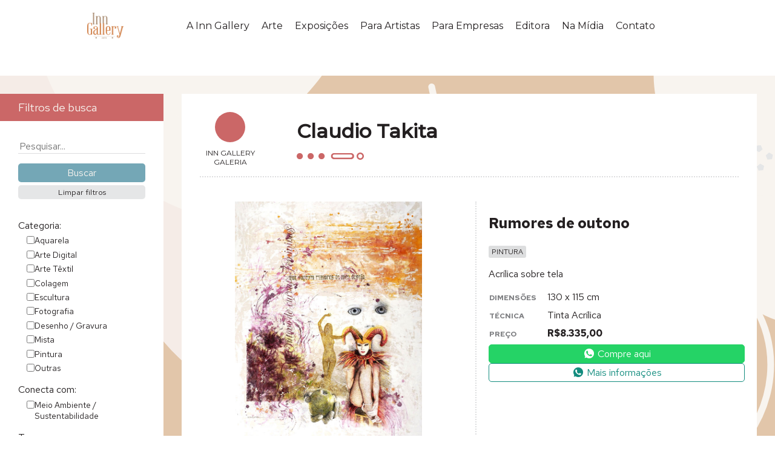

--- FILE ---
content_type: text/html; charset=UTF-8
request_url: https://inngallery.com.br/obra/rumores-de-outono/
body_size: 53872
content:

<!DOCTYPE html>
<html lang="en">

<head>
    <!-- Google tag (gtag.js) -->
    <script async src="https://www.googletagmanager.com/gtag/js?id=G-T694KGW010"></script>
    <script>
    window.dataLayer = window.dataLayer || [];
    function gtag(){dataLayer.push(arguments);}
    gtag('js', new Date());

    gtag('config', 'G-T694KGW010');
    </script>
    <meta charset="UTF-8">
    <meta http-equiv="X-UA-Compatible" content="IE=edge">
    <meta name="viewport" content="width=device-width, initial-scale=1.0">
    <title>Claudio Takita - Rumores de outono | Inn Gallery</title>
    <link rel="preconnect" href="https://fonts.googleapis.com">
    <link rel="preconnect" href="https://fonts.gstatic.com" crossorigin>
    <link href="https://fonts.googleapis.com/css2?family=Antonio:wght@500;700&family=Montserrat:ital,wght@0,300;0,400;0,500;1,300;1,400&family=Playfair+Display:wght@400;500&family=Red+Hat+Text:ital,wght@0,400;0,700;1,400&display=swap" rel="stylesheet">
    <link rel="stylesheet" href="https://fonts.googleapis.com/css2?family=Material+Symbols+Outlined:opsz,wght,FILL,GRAD@48,600,0,0" />
    <link rel="stylesheet" href="https://inngallery.com.br/wp-content/themes/inngallery/assets/css/navbar.min.css?v=1.8">
    <link rel="stylesheet" href="https://inngallery.com.br/wp-content/themes/inngallery/assets/css/normalize.min.css?v=1.8">
    <link rel="stylesheet" href="https://inngallery.com.br/wp-content/themes/inngallery/assets/css/main.min.css?v=1.8.2">
    
    <link rel="preload" fetchpriority="high" as="image" href="https://inngallery.com.br/wp-content/themes/inngallery/assets/img/inngallery-logo-nav.png" type="image/x-png">

    <link rel="stylesheet" href="https://inngallery.com.br/wp-content/themes/inngallery/assets/css/flickity.min.css" media="screen">
    <script src="https://inngallery.com.br/wp-content/themes/inngallery/assets/js/flickity.pkgd.min.js"></script>

    <link rel="icon" href="/favicon.ico" sizes="any">
    <link rel="icon" href="/icons/icon.svg" type="image/svg+xml">
    <link rel="apple-touch-icon" href="/icons/apple-touch-icon.png">

    <meta name='robots' content='max-image-preview:large' />
<link rel="alternate" type="application/rss+xml" title="Feed de comentários para Inn Gallery &raquo; Rumores de outono" href="https://inngallery.com.br/obra/rumores-de-outono/feed/" />
<link rel="alternate" title="oEmbed (JSON)" type="application/json+oembed" href="https://inngallery.com.br/wp-json/oembed/1.0/embed?url=https%3A%2F%2Finngallery.com.br%2Fobra%2Frumores-de-outono%2F" />
<link rel="alternate" title="oEmbed (XML)" type="text/xml+oembed" href="https://inngallery.com.br/wp-json/oembed/1.0/embed?url=https%3A%2F%2Finngallery.com.br%2Fobra%2Frumores-de-outono%2F&#038;format=xml" />
<style id='wp-img-auto-sizes-contain-inline-css' type='text/css'>
img:is([sizes=auto i],[sizes^="auto," i]){contain-intrinsic-size:3000px 1500px}
/*# sourceURL=wp-img-auto-sizes-contain-inline-css */
</style>
<style id='wp-emoji-styles-inline-css' type='text/css'>

	img.wp-smiley, img.emoji {
		display: inline !important;
		border: none !important;
		box-shadow: none !important;
		height: 1em !important;
		width: 1em !important;
		margin: 0 0.07em !important;
		vertical-align: -0.1em !important;
		background: none !important;
		padding: 0 !important;
	}
/*# sourceURL=wp-emoji-styles-inline-css */
</style>
<style id='wp-block-library-inline-css' type='text/css'>
:root{--wp-block-synced-color:#7a00df;--wp-block-synced-color--rgb:122,0,223;--wp-bound-block-color:var(--wp-block-synced-color);--wp-editor-canvas-background:#ddd;--wp-admin-theme-color:#007cba;--wp-admin-theme-color--rgb:0,124,186;--wp-admin-theme-color-darker-10:#006ba1;--wp-admin-theme-color-darker-10--rgb:0,107,160.5;--wp-admin-theme-color-darker-20:#005a87;--wp-admin-theme-color-darker-20--rgb:0,90,135;--wp-admin-border-width-focus:2px}@media (min-resolution:192dpi){:root{--wp-admin-border-width-focus:1.5px}}.wp-element-button{cursor:pointer}:root .has-very-light-gray-background-color{background-color:#eee}:root .has-very-dark-gray-background-color{background-color:#313131}:root .has-very-light-gray-color{color:#eee}:root .has-very-dark-gray-color{color:#313131}:root .has-vivid-green-cyan-to-vivid-cyan-blue-gradient-background{background:linear-gradient(135deg,#00d084,#0693e3)}:root .has-purple-crush-gradient-background{background:linear-gradient(135deg,#34e2e4,#4721fb 50%,#ab1dfe)}:root .has-hazy-dawn-gradient-background{background:linear-gradient(135deg,#faaca8,#dad0ec)}:root .has-subdued-olive-gradient-background{background:linear-gradient(135deg,#fafae1,#67a671)}:root .has-atomic-cream-gradient-background{background:linear-gradient(135deg,#fdd79a,#004a59)}:root .has-nightshade-gradient-background{background:linear-gradient(135deg,#330968,#31cdcf)}:root .has-midnight-gradient-background{background:linear-gradient(135deg,#020381,#2874fc)}:root{--wp--preset--font-size--normal:16px;--wp--preset--font-size--huge:42px}.has-regular-font-size{font-size:1em}.has-larger-font-size{font-size:2.625em}.has-normal-font-size{font-size:var(--wp--preset--font-size--normal)}.has-huge-font-size{font-size:var(--wp--preset--font-size--huge)}.has-text-align-center{text-align:center}.has-text-align-left{text-align:left}.has-text-align-right{text-align:right}.has-fit-text{white-space:nowrap!important}#end-resizable-editor-section{display:none}.aligncenter{clear:both}.items-justified-left{justify-content:flex-start}.items-justified-center{justify-content:center}.items-justified-right{justify-content:flex-end}.items-justified-space-between{justify-content:space-between}.screen-reader-text{border:0;clip-path:inset(50%);height:1px;margin:-1px;overflow:hidden;padding:0;position:absolute;width:1px;word-wrap:normal!important}.screen-reader-text:focus{background-color:#ddd;clip-path:none;color:#444;display:block;font-size:1em;height:auto;left:5px;line-height:normal;padding:15px 23px 14px;text-decoration:none;top:5px;width:auto;z-index:100000}html :where(.has-border-color){border-style:solid}html :where([style*=border-top-color]){border-top-style:solid}html :where([style*=border-right-color]){border-right-style:solid}html :where([style*=border-bottom-color]){border-bottom-style:solid}html :where([style*=border-left-color]){border-left-style:solid}html :where([style*=border-width]){border-style:solid}html :where([style*=border-top-width]){border-top-style:solid}html :where([style*=border-right-width]){border-right-style:solid}html :where([style*=border-bottom-width]){border-bottom-style:solid}html :where([style*=border-left-width]){border-left-style:solid}html :where(img[class*=wp-image-]){height:auto;max-width:100%}:where(figure){margin:0 0 1em}html :where(.is-position-sticky){--wp-admin--admin-bar--position-offset:var(--wp-admin--admin-bar--height,0px)}@media screen and (max-width:600px){html :where(.is-position-sticky){--wp-admin--admin-bar--position-offset:0px}}

/*# sourceURL=wp-block-library-inline-css */
</style><style id='global-styles-inline-css' type='text/css'>
:root{--wp--preset--aspect-ratio--square: 1;--wp--preset--aspect-ratio--4-3: 4/3;--wp--preset--aspect-ratio--3-4: 3/4;--wp--preset--aspect-ratio--3-2: 3/2;--wp--preset--aspect-ratio--2-3: 2/3;--wp--preset--aspect-ratio--16-9: 16/9;--wp--preset--aspect-ratio--9-16: 9/16;--wp--preset--color--black: #000000;--wp--preset--color--cyan-bluish-gray: #abb8c3;--wp--preset--color--white: #ffffff;--wp--preset--color--pale-pink: #f78da7;--wp--preset--color--vivid-red: #cf2e2e;--wp--preset--color--luminous-vivid-orange: #ff6900;--wp--preset--color--luminous-vivid-amber: #fcb900;--wp--preset--color--light-green-cyan: #7bdcb5;--wp--preset--color--vivid-green-cyan: #00d084;--wp--preset--color--pale-cyan-blue: #8ed1fc;--wp--preset--color--vivid-cyan-blue: #0693e3;--wp--preset--color--vivid-purple: #9b51e0;--wp--preset--gradient--vivid-cyan-blue-to-vivid-purple: linear-gradient(135deg,rgb(6,147,227) 0%,rgb(155,81,224) 100%);--wp--preset--gradient--light-green-cyan-to-vivid-green-cyan: linear-gradient(135deg,rgb(122,220,180) 0%,rgb(0,208,130) 100%);--wp--preset--gradient--luminous-vivid-amber-to-luminous-vivid-orange: linear-gradient(135deg,rgb(252,185,0) 0%,rgb(255,105,0) 100%);--wp--preset--gradient--luminous-vivid-orange-to-vivid-red: linear-gradient(135deg,rgb(255,105,0) 0%,rgb(207,46,46) 100%);--wp--preset--gradient--very-light-gray-to-cyan-bluish-gray: linear-gradient(135deg,rgb(238,238,238) 0%,rgb(169,184,195) 100%);--wp--preset--gradient--cool-to-warm-spectrum: linear-gradient(135deg,rgb(74,234,220) 0%,rgb(151,120,209) 20%,rgb(207,42,186) 40%,rgb(238,44,130) 60%,rgb(251,105,98) 80%,rgb(254,248,76) 100%);--wp--preset--gradient--blush-light-purple: linear-gradient(135deg,rgb(255,206,236) 0%,rgb(152,150,240) 100%);--wp--preset--gradient--blush-bordeaux: linear-gradient(135deg,rgb(254,205,165) 0%,rgb(254,45,45) 50%,rgb(107,0,62) 100%);--wp--preset--gradient--luminous-dusk: linear-gradient(135deg,rgb(255,203,112) 0%,rgb(199,81,192) 50%,rgb(65,88,208) 100%);--wp--preset--gradient--pale-ocean: linear-gradient(135deg,rgb(255,245,203) 0%,rgb(182,227,212) 50%,rgb(51,167,181) 100%);--wp--preset--gradient--electric-grass: linear-gradient(135deg,rgb(202,248,128) 0%,rgb(113,206,126) 100%);--wp--preset--gradient--midnight: linear-gradient(135deg,rgb(2,3,129) 0%,rgb(40,116,252) 100%);--wp--preset--font-size--small: 13px;--wp--preset--font-size--medium: 20px;--wp--preset--font-size--large: 36px;--wp--preset--font-size--x-large: 42px;--wp--preset--spacing--20: 0.44rem;--wp--preset--spacing--30: 0.67rem;--wp--preset--spacing--40: 1rem;--wp--preset--spacing--50: 1.5rem;--wp--preset--spacing--60: 2.25rem;--wp--preset--spacing--70: 3.38rem;--wp--preset--spacing--80: 5.06rem;--wp--preset--shadow--natural: 6px 6px 9px rgba(0, 0, 0, 0.2);--wp--preset--shadow--deep: 12px 12px 50px rgba(0, 0, 0, 0.4);--wp--preset--shadow--sharp: 6px 6px 0px rgba(0, 0, 0, 0.2);--wp--preset--shadow--outlined: 6px 6px 0px -3px rgb(255, 255, 255), 6px 6px rgb(0, 0, 0);--wp--preset--shadow--crisp: 6px 6px 0px rgb(0, 0, 0);}:where(.is-layout-flex){gap: 0.5em;}:where(.is-layout-grid){gap: 0.5em;}body .is-layout-flex{display: flex;}.is-layout-flex{flex-wrap: wrap;align-items: center;}.is-layout-flex > :is(*, div){margin: 0;}body .is-layout-grid{display: grid;}.is-layout-grid > :is(*, div){margin: 0;}:where(.wp-block-columns.is-layout-flex){gap: 2em;}:where(.wp-block-columns.is-layout-grid){gap: 2em;}:where(.wp-block-post-template.is-layout-flex){gap: 1.25em;}:where(.wp-block-post-template.is-layout-grid){gap: 1.25em;}.has-black-color{color: var(--wp--preset--color--black) !important;}.has-cyan-bluish-gray-color{color: var(--wp--preset--color--cyan-bluish-gray) !important;}.has-white-color{color: var(--wp--preset--color--white) !important;}.has-pale-pink-color{color: var(--wp--preset--color--pale-pink) !important;}.has-vivid-red-color{color: var(--wp--preset--color--vivid-red) !important;}.has-luminous-vivid-orange-color{color: var(--wp--preset--color--luminous-vivid-orange) !important;}.has-luminous-vivid-amber-color{color: var(--wp--preset--color--luminous-vivid-amber) !important;}.has-light-green-cyan-color{color: var(--wp--preset--color--light-green-cyan) !important;}.has-vivid-green-cyan-color{color: var(--wp--preset--color--vivid-green-cyan) !important;}.has-pale-cyan-blue-color{color: var(--wp--preset--color--pale-cyan-blue) !important;}.has-vivid-cyan-blue-color{color: var(--wp--preset--color--vivid-cyan-blue) !important;}.has-vivid-purple-color{color: var(--wp--preset--color--vivid-purple) !important;}.has-black-background-color{background-color: var(--wp--preset--color--black) !important;}.has-cyan-bluish-gray-background-color{background-color: var(--wp--preset--color--cyan-bluish-gray) !important;}.has-white-background-color{background-color: var(--wp--preset--color--white) !important;}.has-pale-pink-background-color{background-color: var(--wp--preset--color--pale-pink) !important;}.has-vivid-red-background-color{background-color: var(--wp--preset--color--vivid-red) !important;}.has-luminous-vivid-orange-background-color{background-color: var(--wp--preset--color--luminous-vivid-orange) !important;}.has-luminous-vivid-amber-background-color{background-color: var(--wp--preset--color--luminous-vivid-amber) !important;}.has-light-green-cyan-background-color{background-color: var(--wp--preset--color--light-green-cyan) !important;}.has-vivid-green-cyan-background-color{background-color: var(--wp--preset--color--vivid-green-cyan) !important;}.has-pale-cyan-blue-background-color{background-color: var(--wp--preset--color--pale-cyan-blue) !important;}.has-vivid-cyan-blue-background-color{background-color: var(--wp--preset--color--vivid-cyan-blue) !important;}.has-vivid-purple-background-color{background-color: var(--wp--preset--color--vivid-purple) !important;}.has-black-border-color{border-color: var(--wp--preset--color--black) !important;}.has-cyan-bluish-gray-border-color{border-color: var(--wp--preset--color--cyan-bluish-gray) !important;}.has-white-border-color{border-color: var(--wp--preset--color--white) !important;}.has-pale-pink-border-color{border-color: var(--wp--preset--color--pale-pink) !important;}.has-vivid-red-border-color{border-color: var(--wp--preset--color--vivid-red) !important;}.has-luminous-vivid-orange-border-color{border-color: var(--wp--preset--color--luminous-vivid-orange) !important;}.has-luminous-vivid-amber-border-color{border-color: var(--wp--preset--color--luminous-vivid-amber) !important;}.has-light-green-cyan-border-color{border-color: var(--wp--preset--color--light-green-cyan) !important;}.has-vivid-green-cyan-border-color{border-color: var(--wp--preset--color--vivid-green-cyan) !important;}.has-pale-cyan-blue-border-color{border-color: var(--wp--preset--color--pale-cyan-blue) !important;}.has-vivid-cyan-blue-border-color{border-color: var(--wp--preset--color--vivid-cyan-blue) !important;}.has-vivid-purple-border-color{border-color: var(--wp--preset--color--vivid-purple) !important;}.has-vivid-cyan-blue-to-vivid-purple-gradient-background{background: var(--wp--preset--gradient--vivid-cyan-blue-to-vivid-purple) !important;}.has-light-green-cyan-to-vivid-green-cyan-gradient-background{background: var(--wp--preset--gradient--light-green-cyan-to-vivid-green-cyan) !important;}.has-luminous-vivid-amber-to-luminous-vivid-orange-gradient-background{background: var(--wp--preset--gradient--luminous-vivid-amber-to-luminous-vivid-orange) !important;}.has-luminous-vivid-orange-to-vivid-red-gradient-background{background: var(--wp--preset--gradient--luminous-vivid-orange-to-vivid-red) !important;}.has-very-light-gray-to-cyan-bluish-gray-gradient-background{background: var(--wp--preset--gradient--very-light-gray-to-cyan-bluish-gray) !important;}.has-cool-to-warm-spectrum-gradient-background{background: var(--wp--preset--gradient--cool-to-warm-spectrum) !important;}.has-blush-light-purple-gradient-background{background: var(--wp--preset--gradient--blush-light-purple) !important;}.has-blush-bordeaux-gradient-background{background: var(--wp--preset--gradient--blush-bordeaux) !important;}.has-luminous-dusk-gradient-background{background: var(--wp--preset--gradient--luminous-dusk) !important;}.has-pale-ocean-gradient-background{background: var(--wp--preset--gradient--pale-ocean) !important;}.has-electric-grass-gradient-background{background: var(--wp--preset--gradient--electric-grass) !important;}.has-midnight-gradient-background{background: var(--wp--preset--gradient--midnight) !important;}.has-small-font-size{font-size: var(--wp--preset--font-size--small) !important;}.has-medium-font-size{font-size: var(--wp--preset--font-size--medium) !important;}.has-large-font-size{font-size: var(--wp--preset--font-size--large) !important;}.has-x-large-font-size{font-size: var(--wp--preset--font-size--x-large) !important;}
/*# sourceURL=global-styles-inline-css */
</style>

<style id='classic-theme-styles-inline-css' type='text/css'>
/*! This file is auto-generated */
.wp-block-button__link{color:#fff;background-color:#32373c;border-radius:9999px;box-shadow:none;text-decoration:none;padding:calc(.667em + 2px) calc(1.333em + 2px);font-size:1.125em}.wp-block-file__button{background:#32373c;color:#fff;text-decoration:none}
/*# sourceURL=/wp-includes/css/classic-themes.min.css */
</style>
<link rel='stylesheet' id='woocommerce-layout-css' href='https://inngallery.com.br/wp-content/plugins/woocommerce/assets/css/woocommerce-layout.css?ver=7.8.1' type='text/css' media='all' />
<link rel='stylesheet' id='woocommerce-smallscreen-css' href='https://inngallery.com.br/wp-content/plugins/woocommerce/assets/css/woocommerce-smallscreen.css?ver=7.8.1' type='text/css' media='only screen and (max-width: 768px)' />
<link rel='stylesheet' id='woocommerce-general-css' href='https://inngallery.com.br/wp-content/plugins/woocommerce/assets/css/woocommerce.css?ver=7.8.1' type='text/css' media='all' />
<style id='woocommerce-inline-inline-css' type='text/css'>
.woocommerce form .form-row .required { visibility: visible; }
/*# sourceURL=woocommerce-inline-inline-css */
</style>
<link rel='stylesheet' id='dashicons-css' href='https://inngallery.com.br/wp-includes/css/dashicons.min.css?ver=6.9' type='text/css' media='all' />
<script type="text/javascript" src="https://inngallery.com.br/wp-includes/js/jquery/jquery.min.js?ver=3.7.1" id="jquery-core-js"></script>
<script type="text/javascript" src="https://inngallery.com.br/wp-includes/js/jquery/jquery-migrate.min.js?ver=3.4.1" id="jquery-migrate-js"></script>
<link rel="https://api.w.org/" href="https://inngallery.com.br/wp-json/" /><link rel="alternate" title="JSON" type="application/json" href="https://inngallery.com.br/wp-json/wp/v2/product/431" /><link rel="EditURI" type="application/rsd+xml" title="RSD" href="https://inngallery.com.br/xmlrpc.php?rsd" />
<meta name="generator" content="WordPress 6.9" />
<meta name="generator" content="WooCommerce 7.8.1" />
<link rel="canonical" href="https://inngallery.com.br/obra/rumores-de-outono/" />
<link rel='shortlink' href='https://inngallery.com.br/?p=431' />
	<noscript><style>.woocommerce-product-gallery{ opacity: 1 !important; }</style></noscript>
	</head>

<body>
    <nav id="main-nav">
        <div class="bp-container">
            <a href="https://inngallery.com.br">
                <h1 class="nav-logo">Inn Gallery</h1>
            </a>
            <input type="checkbox" id="menu-toggle">
            <ul id="main-menu" class="menu"><li id="menu-item-8064" class="menu-item menu-item-type-custom menu-item-object-custom menu-item-has-children menu-item-8064"><a href="#">A Inn Gallery</a>
<ul class="sub-menu">
	<li id="menu-item-8130" class="menu-item menu-item-type-post_type menu-item-object-page menu-item-has-children menu-item-8130"><a href="https://inngallery.com.br/sobre-a-inn-gallery/">Sobre a Inn Gallery</a>
	<ul class="sub-menu">
		<li id="menu-item-8066" class="menu-item menu-item-type-custom menu-item-object-custom menu-item-has-children menu-item-8066"><a href="#">Sobre as Sócias</a>
		<ul class="sub-menu">
			<li id="menu-item-8094" class="menu-item menu-item-type-post_type menu-item-object-page menu-item-8094"><a href="https://inngallery.com.br/nossa-historia/carmen-pousada/">Carmen Pousada</a></li>
			<li id="menu-item-8093" class="menu-item menu-item-type-post_type menu-item-object-page menu-item-8093"><a href="https://inngallery.com.br/nossa-historia/flavia-coelho/">Flávia Coelho</a></li>
		</ul>
</li>
	</ul>
</li>
	<li id="menu-item-8084" class="menu-item menu-item-type-post_type menu-item-object-page menu-item-8084"><a href="https://inngallery.com.br/nossa-historia/">Nossa História</a></li>
	<li id="menu-item-8083" class="menu-item menu-item-type-post_type menu-item-object-page menu-item-has-children menu-item-8083"><a href="https://inngallery.com.br/nossa-atuacao/">Nossa Atuação</a>
	<ul class="sub-menu">
		<li id="menu-item-8082" class="menu-item menu-item-type-post_type menu-item-object-page menu-item-8082"><a href="https://inngallery.com.br/missao-visao-e-valores/">Missão, Visão e Valores</a></li>
	</ul>
</li>
	<li id="menu-item-8086" class="menu-item menu-item-type-post_type menu-item-object-page menu-item-8086"><a href="https://inngallery.com.br/por-que-arte/">Por que Arte?</a></li>
</ul>
</li>
<li id="menu-item-8072" class="menu-item menu-item-type-custom menu-item-object-custom menu-item-has-children menu-item-8072"><a href="#">Arte</a>
<ul class="sub-menu">
	<li id="menu-item-8111" class="menu-item menu-item-type-post_type menu-item-object-page menu-item-8111"><a href="https://inngallery.com.br/artistas/">Artistas</a></li>
	<li id="menu-item-8091" class="menu-item menu-item-type-post_type menu-item-object-page menu-item-8091"><a href="https://inngallery.com.br/obras/">Obras</a></li>
</ul>
</li>
<li id="menu-item-8134" class="menu-item menu-item-type-post_type menu-item-object-page menu-item-8134"><a href="https://inngallery.com.br/exposicoes/">Exposições</a></li>
<li id="menu-item-8076" class="menu-item menu-item-type-custom menu-item-object-custom menu-item-has-children menu-item-8076"><a href="#">Para Artistas</a>
<ul class="sub-menu">
	<li id="menu-item-8129" class="menu-item menu-item-type-post_type menu-item-object-page menu-item-8129"><a href="https://inngallery.com.br/para-artistas/">Nosso Objetivo</a></li>
	<li id="menu-item-8089" class="menu-item menu-item-type-post_type menu-item-object-page menu-item-8089"><a href="https://inngallery.com.br/para-artistas/nossos-servicos/">Nossos Serviços</a></li>
</ul>
</li>
<li id="menu-item-8085" class="menu-item menu-item-type-post_type menu-item-object-page menu-item-8085"><a href="https://inngallery.com.br/para-empresas/">Para Empresas</a></li>
<li id="menu-item-8090" class="menu-item menu-item-type-post_type menu-item-object-page menu-item-8090"><a href="https://inngallery.com.br/editora/">Editora</a></li>
<li id="menu-item-10045" class="menu-item menu-item-type-custom menu-item-object-custom menu-item-has-children menu-item-10045"><a href="#">Na Mídia</a>
<ul class="sub-menu">
	<li id="menu-item-8128" class="menu-item menu-item-type-post_type menu-item-object-page menu-item-8128"><a href="https://inngallery.com.br/na-midia/">Notícias</a></li>
	<li id="menu-item-10046" class="menu-item menu-item-type-post_type menu-item-object-page menu-item-10046"><a href="https://inngallery.com.br/videos/">Vídeos</a></li>
</ul>
</li>
<li id="menu-item-9962" class="menu-item menu-item-type-custom menu-item-object-custom menu-item-9962"><a href="/#contact">Contato</a></li>
</ul>        </div>
    </nav>
    <script>
        document.addEventListener('DOMContentLoaded', e => {

            const main = document.querySelector('main')
            const navbar = document.getElementById('main-nav')
            const menuToggle = document.getElementById('menu-toggle')

            // create observed element
            let html = '<div class="obs"></div>'
            main.insertAdjacentHTML('afterbegin', html)
            const observedElement = document.querySelector('.obs')

            const observer = new IntersectionObserver(entries => {
                entries.forEach(entry => {
                    if (!menuToggle.checked) {
                        navbar.classList.toggle('pinned', entry.intersectionRect.top <= 80)
                        // console.log(entry.intersectionRect)
                    }
                })
            }, {
                root: null,
                threshold: [0, 0.5, 1],
                rootMargin: "-120px"
            })
            observer.observe(observedElement);

            const contactNav = document.querySelector('#main-nav li a[href="/#contact"]')
            contactNav.addEventListener('click', e => {
                if (menuToggle.checked && window.location.href == window.location.origin + '/') {
                    menuToggle.checked = false
                }

            })
        })
    </script>
<main class="gallery" data-slug="rumores-de-outono">
    <div class="gallery-container">
        <section class="search-filters">
            <h3 id="filter-bar">Filtros de busca</h3>
            
<form action="https://inngallery.com.br/obras" method="get" class="searchform">
    <div class="main-search">
        <input type="hidden" name="action" value="filter_products">
        <input type="text" name="search_term" id="searchform__search-field" placeholder="Pesquisar..." value="">
        <input type="submit" value="Buscar">
        <input type="button" class="btn_clear_filters" value="Limpar filtros">
    </div>

    <div class="taxonomy-filters-container" data-colcade="columns: .grid-col, items: .filter-taxonomy-box">
        <!-- columns -->
        <div class="grid-col grid-col--1"></div>
        <div class="grid-col grid-col--2"></div>
        <div class="grid-col grid-col--3"></div>
        <div class="grid-col grid-col--4"></div>
        <!-- items -->
        <div id="searchform__categories" class="filter-taxonomy-box">
            <label class="filter-title">Categoria:</label>
            <div class="filter-options">
                            <div class="checkbox-group">
                <input type="checkbox" name="tax[product_cat][]" id="aquarela"  value="aquarela">
                <label for="aquarela">Aquarela</label>
            </div>
            <div class="checkbox-group">
                <input type="checkbox" name="tax[product_cat][]" id="arte-digital"  value="arte-digital">
                <label for="arte-digital">Arte Digital</label>
            </div>
            <div class="checkbox-group">
                <input type="checkbox" name="tax[product_cat][]" id="arte-textil"  value="arte-textil">
                <label for="arte-textil">Arte Têxtil</label>
            </div>
            <div class="checkbox-group">
                <input type="checkbox" name="tax[product_cat][]" id="colagem"  value="colagem">
                <label for="colagem">Colagem</label>
            </div>
            <div class="checkbox-group">
                <input type="checkbox" name="tax[product_cat][]" id="escultura"  value="escultura">
                <label for="escultura">Escultura</label>
            </div>
            <div class="checkbox-group">
                <input type="checkbox" name="tax[product_cat][]" id="fotografia"  value="fotografia">
                <label for="fotografia">Fotografia</label>
            </div>
            <div class="checkbox-group">
                <input type="checkbox" name="tax[product_cat][]" id="desenho-gravura"  value="desenho-gravura">
                <label for="desenho-gravura">Desenho / Gravura</label>
            </div>
            <div class="checkbox-group">
                <input type="checkbox" name="tax[product_cat][]" id="mista"  value="mista">
                <label for="mista">Mista</label>
            </div>
            <div class="checkbox-group">
                <input type="checkbox" name="tax[product_cat][]" id="pintura"  value="pintura">
                <label for="pintura">Pintura</label>
            </div>
            <div class="checkbox-group">
                <input type="checkbox" name="tax[product_cat][]" id="outras"  value="outras">
                <label for="outras">Outras</label>
            </div>
            </div>
        </div>

        <div class="filter-taxonomy-box">
            <label class="filter-title">Conecta com:</label>
            <div class="filter-options">
                            <div class="checkbox-group">
                <input type="checkbox" name="tax[pa_conceito][]" id="meio-ambiente-sustentabilidade"  value="meio-ambiente-sustentabilidade">
                <label for="meio-ambiente-sustentabilidade">Meio Ambiente / Sustentabilidade</label>
            </div>
            </div>
        </div>

        <div class="filter-taxonomy-box">
            <label class="filter-title">Tema:</label>
            <div class="filter-options">
                            <div class="checkbox-group">
                <input type="checkbox" name="tax[pa_tema][]" id="abstrato"  value="abstrato">
                <label for="abstrato">Abstrato</label>
            </div>
            <div class="checkbox-group">
                <input type="checkbox" name="tax[pa_tema][]" id="animal"  value="animal">
                <label for="animal">Animal</label>
            </div>
            <div class="checkbox-group">
                <input type="checkbox" name="tax[pa_tema][]" id="cultura"  value="cultura">
                <label for="cultura">Cultura</label>
            </div>
            <div class="checkbox-group">
                <input type="checkbox" name="tax[pa_tema][]" id="figurativo-escultura"  value="figurativo-escultura">
                <label for="figurativo-escultura">Figurativo (escultura)</label>
            </div>
            <div class="checkbox-group">
                <input type="checkbox" name="tax[pa_tema][]" id="geometrico"  value="geometrico">
                <label for="geometrico">Geométrico</label>
            </div>
            <div class="checkbox-group">
                <input type="checkbox" name="tax[pa_tema][]" id="natureza"  value="natureza">
                <label for="natureza">Natureza</label>
            </div>
            <div class="checkbox-group">
                <input type="checkbox" name="tax[pa_tema][]" id="objeto"  value="objeto">
                <label for="objeto">Objeto</label>
            </div>
            <div class="checkbox-group">
                <input type="checkbox" name="tax[pa_tema][]" id="paisagem"  value="paisagem">
                <label for="paisagem">Paisagem</label>
            </div>
            <div class="checkbox-group">
                <input type="checkbox" name="tax[pa_tema][]" id="pessoas"  value="pessoas">
                <label for="pessoas">Pessoas</label>
            </div>
            <div class="checkbox-group">
                <input type="checkbox" name="tax[pa_tema][]" id="urbano-arquitetura"  value="urbano-arquitetura">
                <label for="urbano-arquitetura">Urbano / Arquitetura</label>
            </div>
            </div>
        </div>

        <div class="filter-taxonomy-box">
            <label class="filter-title">Cor:</label>
            <div class="filter-options">
                            <div class="checkbox-group">
                <input type="checkbox" name="tax[pa_cor][]" id="colorido"  value="colorido">
                <label for="colorido">Colorido</label>
            </div>
            <div class="checkbox-group">
                <input type="checkbox" name="tax[pa_cor][]" id="monocromatico"  value="monocromatico">
                <label for="monocromatico">Monocromático</label>
            </div>
            <div class="checkbox-group">
                <input type="checkbox" name="tax[pa_cor][]" id="preto-e-branco"  value="preto-e-branco">
                <label for="preto-e-branco">Preto e branco</label>
            </div>
            </div>
        </div>

        <div class="filter-taxonomy-box">
            <label class="filter-title">Formato:</label>
            <div class="filter-options">
                            <div class="checkbox-group">
                <input type="checkbox" name="tax[pa_formato][]" id="horizontal"  value="horizontal">
                <label for="horizontal">Horizontal</label>
            </div>
            <div class="checkbox-group">
                <input type="checkbox" name="tax[pa_formato][]" id="outros"  value="outros">
                <label for="outros">Outros</label>
            </div>
            <div class="checkbox-group">
                <input type="checkbox" name="tax[pa_formato][]" id="quadrado"  value="quadrado">
                <label for="quadrado">Quadrado</label>
            </div>
            <div class="checkbox-group">
                <input type="checkbox" name="tax[pa_formato][]" id="vertical"  value="vertical">
                <label for="vertical">Vertical</label>
            </div>
            </div>
        </div>

        <div id="searchform__material" class="filter-taxonomy-box">
            <label class="filter-title">Material (escultura):</label>
            <div class="filter-options">
                            <div class="checkbox-group">
                <input type="checkbox" name="tax[pa_material-escultura][]" id="acrilico"  value="acrilico">
                <label for="acrilico">Acrílico</label>
            </div>
            <div class="checkbox-group">
                <input type="checkbox" name="tax[pa_material-escultura][]" id="aco"  value="aco">
                <label for="aco">Aço</label>
            </div>
            <div class="checkbox-group">
                <input type="checkbox" name="tax[pa_material-escultura][]" id="aluminio"  value="aluminio">
                <label for="aluminio">Alumínio</label>
            </div>
            <div class="checkbox-group">
                <input type="checkbox" name="tax[pa_material-escultura][]" id="bronze"  value="bronze">
                <label for="bronze">Bronze</label>
            </div>
            <div class="checkbox-group">
                <input type="checkbox" name="tax[pa_material-escultura][]" id="ceramica"  value="ceramica">
                <label for="ceramica">Cerâmica</label>
            </div>
            <div class="checkbox-group">
                <input type="checkbox" name="tax[pa_material-escultura][]" id="cobre"  value="cobre">
                <label for="cobre">Cobre</label>
            </div>
            <div class="checkbox-group">
                <input type="checkbox" name="tax[pa_material-escultura][]" id="ferro"  value="ferro">
                <label for="ferro">Ferro</label>
            </div>
            <div class="checkbox-group">
                <input type="checkbox" name="tax[pa_material-escultura][]" id="fibra-de-vidro"  value="fibra-de-vidro">
                <label for="fibra-de-vidro">Fibra de Vidro</label>
            </div>
            <div class="checkbox-group">
                <input type="checkbox" name="tax[pa_material-escultura][]" id="gesso"  value="gesso">
                <label for="gesso">Gesso</label>
            </div>
            <div class="checkbox-group">
                <input type="checkbox" name="tax[pa_material-escultura][]" id="madeira"  value="madeira">
                <label for="madeira">Madeira</label>
            </div>
            <div class="checkbox-group">
                <input type="checkbox" name="tax[pa_material-escultura][]" id="metal"  value="metal">
                <label for="metal">Metal</label>
            </div>
            <div class="checkbox-group">
                <input type="checkbox" name="tax[pa_material-escultura][]" id="outros"  value="outros">
                <label for="outros">Outros</label>
            </div>
            <div class="checkbox-group">
                <input type="checkbox" name="tax[pa_material-escultura][]" id="pedra"  value="pedra">
                <label for="pedra">Pedra</label>
            </div>
            <div class="checkbox-group">
                <input type="checkbox" name="tax[pa_material-escultura][]" id="resina"  value="resina">
                <label for="resina">Resina</label>
            </div>
            <div class="checkbox-group">
                <input type="checkbox" name="tax[pa_material-escultura][]" id="terracota"  value="terracota">
                <label for="terracota">Terracota</label>
            </div>
            </div>
        </div>

        <div id="searchform__tecnica" class="filter-taxonomy-box">
            <label class="filter-title">Técnica (pintura):</label>
            <div class="filter-options">
                            <div class="checkbox-group">
                <input type="checkbox" name="tax[pa_tecnica][]" id="mista"  value="mista">
                <label for="mista">Mista</label>
            </div>
            <div class="checkbox-group">
                <input type="checkbox" name="tax[pa_tecnica][]" id="outras"  value="outras">
                <label for="outras">Outras</label>
            </div>
            <div class="checkbox-group">
                <input type="checkbox" name="tax[pa_tecnica][]" id="tinta-a-oleo"  value="tinta-a-oleo">
                <label for="tinta-a-oleo">Tinta a Óleo</label>
            </div>
            <div class="checkbox-group">
                <input type="checkbox" name="tax[pa_tecnica][]" id="tinta-acrilica"  value="tinta-acrilica">
                <label for="tinta-acrilica">Tinta Acrílica</label>
            </div>
            </div>
        </div>

        <div class="filter-taxonomy-box">
            <label class="filter-title">Tamanho:</label>
            <div class="filter-options">
                <div class="checkbox-group">
                    <input type="checkbox" name="meta[_size][]" id="size-sm" value="0,40" >
                    <label for="size-sm">Pequeno <span>(&lt; 40cm)</span></label>
                </div>
                <div class="checkbox-group">
                    <input type="checkbox" name="meta[_size][]" id="size-mid" value="41,100" >
                    <label for="size-mid">Médio <span>(40cm-100cm)</span></label>
                </div>
                <div class="checkbox-group">
                    <input type="checkbox" name="meta[_size][]" id="size-lg" value="101,200" >
                    <label for="size-lg">Grande <span>(100cm-200cm)</span></label>
                </div>
                <div class="checkbox-group">
                    <input type="checkbox" name="meta[_size][]" id="size-xl" value="201,10000" >
                    <label for="size-xl">Extra Grande <span>(&gt; 200cm)</span></label>
                </div>
            </div>
        </div>

        <div class="filter-taxonomy-box">
            <label class="filter-title">Valor:</label>
            <div class="filter-options">
                <div class="checkbox-group">
                    <input type="radio" name="meta[_price]" id="price__any" value="" checked>
                    <label for="price__any">Qualquer valor</label>
                </div>
                <div class="checkbox-group">
                    <input type="radio" name="meta[_price]" id="price__up-to-1000" value="1000" >
                    <label for="price__up-to-1000">Até R$1.000</label>
                </div>
                <div class="checkbox-group">
                    <input type="radio" name="meta[_price]" id="price__up-to-5000" value="5000" >
                    <label for="price__up-to-5000">Até R$5.000</label>
                </div>
                <div class="checkbox-group">
                    <input type="radio" name="meta[_price]" id="price__up-to-10000" value="10000" >
                    <label for="price__up-to-10000">Até R$10.000</label>
                </div>
                <div class="checkbox-group">
                    <input type="radio" name="meta[_price]" id="price__above-10000" value="above_10000" >
                    <label for="price__above-10000">Mais de R$10.000</label>
                </div>
            </div>
        </div>
    </div>

    <!-- <input type="submit" value="Buscar">
    <input type="button" class="btn_clear_filters" value="Limpar filtros"> -->

</form>

<script>
    (function() {
        const form = document.querySelector('.searchform')
        const search_text_input = document.getElementById('searchform__search-field')
        const category_checkboxes = document.querySelectorAll('#searchform__categories input[type=checkbox]')
        const materials_section_box = document.getElementById('searchform__material')
        const techniques_section_box = document.getElementById('searchform__tecnica')
        const filters = document.querySelectorAll('input[type=checkbox], input[type=radio]')
        const clearBtns = document.querySelectorAll('.btn_clear_filters')
        const filterBar = document.getElementById('filter-bar')

        // Unchecks any passed checkbox or radio button
        function uncheck(elm) {
            elm.checked = false
            elm.dispatchEvent(new Event('change'));
        }

        // Click event for the "Clear all filters" buttons
        // - unchecks all checkboxes/radios
        // - clears the text field
        // - un-disables any disabled filters
        clearBtns.forEach(btn => {
            btn.addEventListener('click', e => {
                e.preventDefault();
                filters.forEach(f => uncheck(f))
                search_text_input.value = ''
                materials_section_box.classList.remove('disabled')
                techniques_section_box.classList.remove('disabled')

                document.getElementById('price__any').checked = true
                document.getElementById('price__any') / dispatchEvent(new Event('change'))
            })
        })

        // Disable Materials and Techniques filters if:
        // 1. A category or group of categories is selected not containing Escultura/Pintura
        function disable_filters_if_not_relevant() {
            let checked = [...category_checkboxes].filter(el => el.checked).map(el => el.id)

            materials_section_box.classList.remove('disabled')
            techniques_section_box.classList.remove('disabled')

            if (checked.length == 0) return

            if (!checked.includes('escultura')) {
                materials_section_box.classList.add('disabled')
                materials_section_box.querySelectorAll('input').forEach(el => uncheck(el))
            }
            if (!checked.includes('pintura')) {
                techniques_section_box.classList.add('disabled')
                techniques_section_box.querySelectorAll('input').forEach(el => uncheck(el))
            }
        }
        category_checkboxes.forEach(el => {
            el.addEventListener('click', disable_filters_if_not_relevant)
        })
        // run once at load
        disable_filters_if_not_relevant()


        if (filterBar) {
            filterBar.addEventListener('click', e => {
                form.classList.toggle('expand')
                if (ignoreIntersection) {
                    window.scrollTo(0, 0)
                }
                ignoreIntersection = true
            })

            // create observed element
            let html = '<div class="filter-bar__obs"></div>'
            form.insertAdjacentHTML('afterend', html)
            const filterBar_obsEl = document.querySelector('.filter-bar__obs')

            let ignoreIntersection = true
            const filterBar_observer = new IntersectionObserver(entries => {
                entries.forEach(entry => {
                    if (form.classList.contains('expand')) {
                        if (ignoreIntersection) {
                            ignoreIntersection = false
                        } else {
                            form.classList.toggle('expand', false)
                            ignoreIntersection = true
                        }
                    }
                })
            }, {
                root: document.querySelector('search-filters'),
                // threshold: [1],
                rootMargin: "-80px"
            })
            filterBar_observer.observe(form);
        }
    })();
</script>

        </section>
        <section class="content bp-container">
            <header>
                <div class="marker">
                    <a href="https://inngallery.com.br/artes">
                        <div class="circle"></div>
                    </a>
                    <div aria-hidden="true">Inn Gallery<br>Galeria</div>
                </div>
                <div class="title">
                    <!-- <h4><a class="artist-link" href="https://inngallery.com.br/artist/claudio-takita">Claudio Takita</a></h4> -->
                    <h1><a class="artist-link" href="https://inngallery.com.br/artist/claudio-takita">Claudio Takita</a></h1>
                </div>
            </header>
            <article class="single-product">
                <div class="image-gallery">
                    <img width="649" height="840" src="https://inngallery.com.br/wp-content/uploads/2023/06/3a4eb46a9da62f91f788a806880051c8.jpg" class="attachment-full size-full" alt="" decoding="async" loading="lazy" srcset="https://inngallery.com.br/wp-content/uploads/2023/06/3a4eb46a9da62f91f788a806880051c8.jpg 649w, https://inngallery.com.br/wp-content/uploads/2023/06/3a4eb46a9da62f91f788a806880051c8-232x300.jpg 232w, https://inngallery.com.br/wp-content/uploads/2023/06/3a4eb46a9da62f91f788a806880051c8-600x777.jpg 600w" sizes="auto, (max-width: 649px) 100vw, 649px" />    </div>

<div class="details">
    <h2>Rumores de outono</h2>
    <a class="category-tag" href="https://inngallery.com.br/category/pintura">Pintura</a>
    
            <p>
            <p>Acrílica sobre tela</p>
        </p>
    
    <table>
        <tbody>
            <tr>
                <td class="label">
                    Dimensões
                </td>
                <td class="info">
                    130 x 115 cm                </td>
            </tr>

                                <tr>
                        <td class="label">
                            Técnica                        </td>
                        <td class="info">
                            Tinta Acrílica                        </td>
                    </tr>
                        <tr>
                <td class="label">
                    Preço
                </td>
                <td class="info">
                    <strong>R$8.335,00</strong>
                </td>
            </tr>
        </tbody>
    </table>

    <div class="buy">
                <a class="whatsapp-action" href="https://wa.me/5511943146595?text=Ol%C3%A1%2C+tenho+interesse+em+comprar+a+obra+%22Rumores+de+outono%22+de+Claudio+Takita+%28ID+431%29." target="_blank">
            <span class="dashicons dashicons-whatsapp"></span> Compre aqui
        </a>
    </div>
    <div class="contact">
                <a class="whatsapp-action" href="https://wa.me/5511943146595?text=Ol%C3%A1%2C+gostaria+de+saber+mais+sobre+a+obra+%22Rumores+de+outono%22+de+Claudio+Takita+%28ID+431%29." target="_blank">
            <span class="dashicons dashicons-whatsapp"></span> Mais informações
        </a>
    </div>
</div>
</article>
</section>
</div>
</main>
<div class="lightbox">
    <div class="close-button dashicons dashicons-no-alt">
    </div>
    <div class="image">
        <img>
    </div>
</div>
<script>
    (function() {
        const lightbox = document.querySelector('.lightbox')
        const lb_close = lightbox.querySelector('.close-button')
        const lb_img = lightbox.querySelector('img')
        const imgs = document.querySelectorAll('.gallery img')

        const closeLightbox = e => {
            lightbox.classList.remove('show')
        }
        const openLightbox = e => {
            // selectedImg = [...imgs].filter(img => [...img.classList].includes('is-selected'))[0]
            // console.log([...imgs].indexOf(selectedImg))
            lightbox.querySelector('.image img').srcset = e.target.srcset
            lightbox.querySelector('.image img').sizes = e.target.sizes
            lightbox.classList.add('show')
        }

        lb_close.addEventListener('click', closeLightbox)
        lb_img.addEventListener('click', closeLightbox)

        imgs.forEach(img => {
            img.addEventListener('click', openLightbox)
        })
        document.addEventListener('keyup', e => {
            if (e.code == 'Escape') {
                closeLightbox()
            }
        })
    })();
</script>
<footer>
    <div class="bp-container">
        <span class="link-instagram">
            <a href="https://www.instagram.com/inngallery.br/" target="_blank">@inngallery.br</a>
        </span>
        <span class="logo">Inn Gallery</span>
    </div>
</footer>
</body>
<script type="speculationrules">
{"prefetch":[{"source":"document","where":{"and":[{"href_matches":"/*"},{"not":{"href_matches":["/wp-*.php","/wp-admin/*","/wp-content/uploads/*","/wp-content/*","/wp-content/plugins/*","/wp-content/themes/inngallery/*","/*\\?(.+)"]}},{"not":{"selector_matches":"a[rel~=\"nofollow\"]"}},{"not":{"selector_matches":".no-prefetch, .no-prefetch a"}}]},"eagerness":"conservative"}]}
</script>
<script type="text/javascript" src="https://inngallery.com.br/wp-content/plugins/woocommerce/assets/js/jquery-blockui/jquery.blockUI.min.js?ver=2.7.0-wc.7.8.1" id="jquery-blockui-js"></script>
<script type="text/javascript" id="wc-add-to-cart-js-extra">
/* <![CDATA[ */
var wc_add_to_cart_params = {"ajax_url":"/wp-admin/admin-ajax.php","wc_ajax_url":"/?wc-ajax=%%endpoint%%","i18n_view_cart":"View cart","cart_url":"https://inngallery.com.br/carrinho/","is_cart":"","cart_redirect_after_add":"no"};
//# sourceURL=wc-add-to-cart-js-extra
/* ]]> */
</script>
<script type="text/javascript" src="https://inngallery.com.br/wp-content/plugins/woocommerce/assets/js/frontend/add-to-cart.min.js?ver=7.8.1" id="wc-add-to-cart-js"></script>
<script type="text/javascript" id="wc-single-product-js-extra">
/* <![CDATA[ */
var wc_single_product_params = {"i18n_required_rating_text":"Please select a rating","review_rating_required":"yes","flexslider":{"rtl":false,"animation":"slide","smoothHeight":true,"directionNav":false,"controlNav":"thumbnails","slideshow":false,"animationSpeed":500,"animationLoop":false,"allowOneSlide":false},"zoom_enabled":"","zoom_options":[],"photoswipe_enabled":"","photoswipe_options":{"shareEl":false,"closeOnScroll":false,"history":false,"hideAnimationDuration":0,"showAnimationDuration":0},"flexslider_enabled":""};
//# sourceURL=wc-single-product-js-extra
/* ]]> */
</script>
<script type="text/javascript" src="https://inngallery.com.br/wp-content/plugins/woocommerce/assets/js/frontend/single-product.min.js?ver=7.8.1" id="wc-single-product-js"></script>
<script type="text/javascript" src="https://inngallery.com.br/wp-content/plugins/woocommerce/assets/js/js-cookie/js.cookie.min.js?ver=2.1.4-wc.7.8.1" id="js-cookie-js"></script>
<script type="text/javascript" id="woocommerce-js-extra">
/* <![CDATA[ */
var woocommerce_params = {"ajax_url":"/wp-admin/admin-ajax.php","wc_ajax_url":"/?wc-ajax=%%endpoint%%"};
//# sourceURL=woocommerce-js-extra
/* ]]> */
</script>
<script type="text/javascript" src="https://inngallery.com.br/wp-content/plugins/woocommerce/assets/js/frontend/woocommerce.min.js?ver=7.8.1" id="woocommerce-js"></script>
<script id="wp-emoji-settings" type="application/json">
{"baseUrl":"https://s.w.org/images/core/emoji/17.0.2/72x72/","ext":".png","svgUrl":"https://s.w.org/images/core/emoji/17.0.2/svg/","svgExt":".svg","source":{"concatemoji":"https://inngallery.com.br/wp-includes/js/wp-emoji-release.min.js?ver=6.9"}}
</script>
<script type="module">
/* <![CDATA[ */
/*! This file is auto-generated */
const a=JSON.parse(document.getElementById("wp-emoji-settings").textContent),o=(window._wpemojiSettings=a,"wpEmojiSettingsSupports"),s=["flag","emoji"];function i(e){try{var t={supportTests:e,timestamp:(new Date).valueOf()};sessionStorage.setItem(o,JSON.stringify(t))}catch(e){}}function c(e,t,n){e.clearRect(0,0,e.canvas.width,e.canvas.height),e.fillText(t,0,0);t=new Uint32Array(e.getImageData(0,0,e.canvas.width,e.canvas.height).data);e.clearRect(0,0,e.canvas.width,e.canvas.height),e.fillText(n,0,0);const a=new Uint32Array(e.getImageData(0,0,e.canvas.width,e.canvas.height).data);return t.every((e,t)=>e===a[t])}function p(e,t){e.clearRect(0,0,e.canvas.width,e.canvas.height),e.fillText(t,0,0);var n=e.getImageData(16,16,1,1);for(let e=0;e<n.data.length;e++)if(0!==n.data[e])return!1;return!0}function u(e,t,n,a){switch(t){case"flag":return n(e,"\ud83c\udff3\ufe0f\u200d\u26a7\ufe0f","\ud83c\udff3\ufe0f\u200b\u26a7\ufe0f")?!1:!n(e,"\ud83c\udde8\ud83c\uddf6","\ud83c\udde8\u200b\ud83c\uddf6")&&!n(e,"\ud83c\udff4\udb40\udc67\udb40\udc62\udb40\udc65\udb40\udc6e\udb40\udc67\udb40\udc7f","\ud83c\udff4\u200b\udb40\udc67\u200b\udb40\udc62\u200b\udb40\udc65\u200b\udb40\udc6e\u200b\udb40\udc67\u200b\udb40\udc7f");case"emoji":return!a(e,"\ud83e\u1fac8")}return!1}function f(e,t,n,a){let r;const o=(r="undefined"!=typeof WorkerGlobalScope&&self instanceof WorkerGlobalScope?new OffscreenCanvas(300,150):document.createElement("canvas")).getContext("2d",{willReadFrequently:!0}),s=(o.textBaseline="top",o.font="600 32px Arial",{});return e.forEach(e=>{s[e]=t(o,e,n,a)}),s}function r(e){var t=document.createElement("script");t.src=e,t.defer=!0,document.head.appendChild(t)}a.supports={everything:!0,everythingExceptFlag:!0},new Promise(t=>{let n=function(){try{var e=JSON.parse(sessionStorage.getItem(o));if("object"==typeof e&&"number"==typeof e.timestamp&&(new Date).valueOf()<e.timestamp+604800&&"object"==typeof e.supportTests)return e.supportTests}catch(e){}return null}();if(!n){if("undefined"!=typeof Worker&&"undefined"!=typeof OffscreenCanvas&&"undefined"!=typeof URL&&URL.createObjectURL&&"undefined"!=typeof Blob)try{var e="postMessage("+f.toString()+"("+[JSON.stringify(s),u.toString(),c.toString(),p.toString()].join(",")+"));",a=new Blob([e],{type:"text/javascript"});const r=new Worker(URL.createObjectURL(a),{name:"wpTestEmojiSupports"});return void(r.onmessage=e=>{i(n=e.data),r.terminate(),t(n)})}catch(e){}i(n=f(s,u,c,p))}t(n)}).then(e=>{for(const n in e)a.supports[n]=e[n],a.supports.everything=a.supports.everything&&a.supports[n],"flag"!==n&&(a.supports.everythingExceptFlag=a.supports.everythingExceptFlag&&a.supports[n]);var t;a.supports.everythingExceptFlag=a.supports.everythingExceptFlag&&!a.supports.flag,a.supports.everything||((t=a.source||{}).concatemoji?r(t.concatemoji):t.wpemoji&&t.twemoji&&(r(t.twemoji),r(t.wpemoji)))});
//# sourceURL=https://inngallery.com.br/wp-includes/js/wp-emoji-loader.min.js
/* ]]> */
</script>
</html>

--- FILE ---
content_type: image/svg+xml
request_url: https://inngallery.com.br/wp-content/themes/inngallery/assets/img/theme-deco-horizontal.svg
body_size: 2087
content:
<?xml version="1.0" encoding="UTF-8"?>
<svg width="370px" height="40px" viewBox="0 0 370 40" version="1.1" xmlns="http://www.w3.org/2000/svg" xmlns:xlink="http://www.w3.org/1999/xlink">
    <title>theme-deco-horizontal</title>
    <g id="deco" stroke="none" stroke-width="1" fill="none" fill-rule="evenodd">
        <g id="theme-deco-horizontal" style="mix-blend-mode: exclusion;" transform="translate(185.000000, 20.000000) rotate(-90.000000) translate(-185.000000, -20.000000) translate(165.000000, -165.000000)" fill="#000000">
            <path d="M37,137.000665 C37,127.61151 29.3889331,120 20.000665,120 C10.6110669,120 3,127.61151 3,137.000665 C3,146.388933 10.6110669,154 20.000665,154 C29.3889331,154 37,146.388933 37,137.000665 Z" id="Fill-326"></path>
            <path d="M37,77 C37,67.6112125 29.3889331,60 20.000665,60 C10.6110669,60 3,67.6112125 3,77 C3,86.3892308 10.6110669,94 20.000665,94 C29.3889331,94 37,86.3892308 37,77 Z" id="Fill-328"></path>
            <path d="M37,16.999335 C37,7.61018032 29.3889331,0 20.000665,0 C10.6115102,0 3,7.61018032 3,16.999335 C3,26.3889331 10.6115102,34 20.000665,34 C29.3889331,34 37,26.3889331 37,16.999335 Z" id="Fill-330"></path>
            <path d="M21.0935673,189 C29.8784475,189 37,196.65789 37,206.104377 L37,298.895623 C37,308.34211 29.8784475,316 21.0935673,316 L18.9064327,316 C10.1215525,316 3,308.34211 3,298.895623 L3,206.104377 C3,196.65789 10.1215525,189 18.9064327,189 L21.0935673,189 Z M21.2727273,198 L19.7272727,198 C15.4596178,198 12,201.807342 12,206.503937 L12,297.496063 C12,302.192658 15.4596178,306 19.7272727,306 L21.2727273,306 C25.5403822,306 29,302.192658 29,297.496063 L29,206.503937 C29,201.807342 25.5403822,198 21.2727273,198 Z" id="Shape"></path>
            <path d="M20,330 C31.045695,330 40,338.954305 40,350 C40,361.045695 31.045695,370 20,370 C8.954305,370 0,361.045695 0,350 C0,338.954305 8.954305,330 20,330 Z M20,338.253968 C13.5128458,338.253968 8.25396825,343.512846 8.25396825,350 C8.25396825,356.487154 13.5128458,361.746032 20,361.746032 C26.4871542,361.746032 31.7460317,356.487154 31.7460317,350 C31.7460317,343.512846 26.4871542,338.253968 20,338.253968 Z" id="Shape"></path>
        </g>
    </g>
</svg>